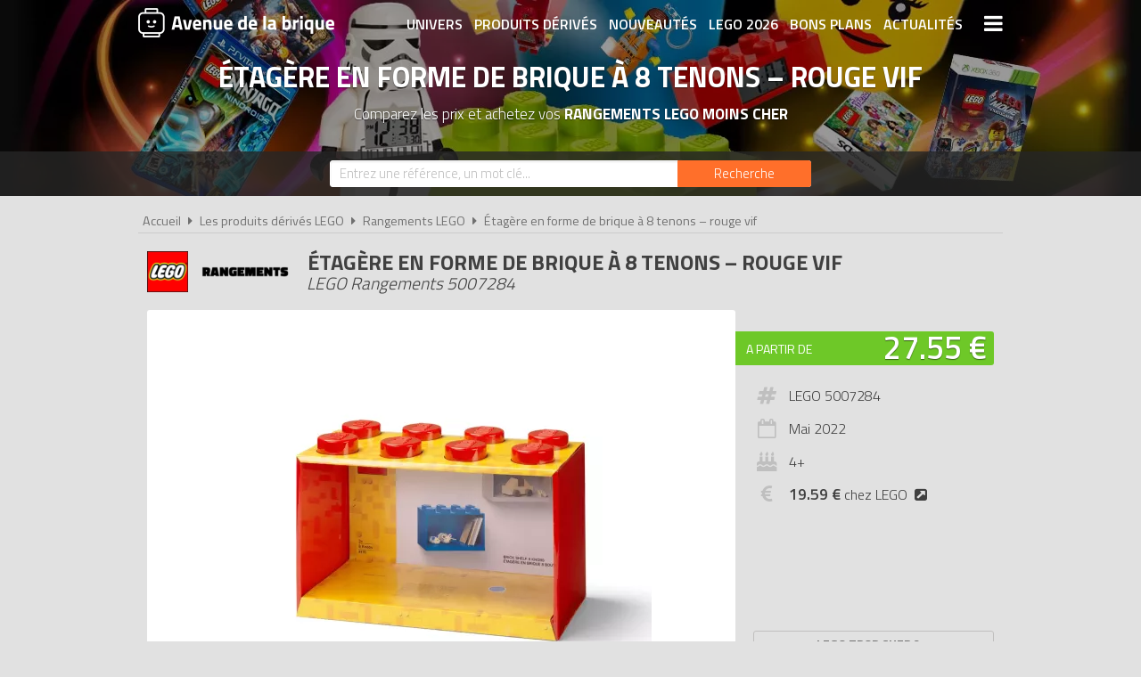

--- FILE ---
content_type: text/html; charset=UTF-8
request_url: https://www.avenuedelabrique.com/rangements-lego/5007284-etagere-en-forme-de-brique-a-8-tenons-rouge-vif/p8289
body_size: 7529
content:
<!DOCTYPE html> 
<html lang="fr" xmlns:og="http://ogp.me/ns#">
    <head>
        <meta http-equiv="Content-Type" content="text/html; charset=utf-8" /> 
        <title>LEGO Rangements 5007284 pas cher, Étagère en forme de brique à 8 tenons – rouge vif</title>
        <meta name="description" content="Comparez les prix du LEGO Rangements 5007284 avant de l'acheter ! Il est tellement amusant de ranger et d’organiser sa chambre avec une étagère en forme d..." /> 
        <meta name="keywords" content="lego rangements 5007284, lego 5007284, lego rangements 5007284 pas cher, lego 5007284 pas cher, achat lego rangements 5007284, achat lego 5007284, achat lego rangements 5007284 pas cher, achat lego 5007284 pas cher, prix lego 5007284, prix lego rangements 5007284" /> 
        <meta name="robots" content="noodp" /> 
        <meta property="og:title" content="LEGO Rangements 5007284 pas cher, Étagère en forme de brique à 8 tenons – rouge vif" /> 
        <meta property="og:description" content="Comparez les prix du LEGO Rangements 5007284 avant de l'acheter ! Il est tellement amusant de ranger et d’organiser sa chambre avec une étagère en forme de brique LEGO à 8 tenons. Avec son design en forme de brique LEGO, ..." /> 
        <meta property="og:type" content="article" /> 
        <meta property="og:image" content="https://www.avenuedelabrique.com/img/produits/5007284/5007284-etagere-en-forme-de-brique-a-8-tenons-rouge-vif-2-1658311423.jpg" /> 
        <meta property="og:url" content="https://www.avenuedelabrique.com/rangements-lego/5007284-etagere-en-forme-de-brique-a-8-tenons-rouge-vif/p8289" />
        <meta property="og:locale" content="fr_FR" />
        <meta property="og:site_name" content="Avenue de la brique" />
        <meta name="twitter:card" content="summary" />
        <meta name="twitter:url" content="https://www.avenuedelabrique.com/rangements-lego/5007284-etagere-en-forme-de-brique-a-8-tenons-rouge-vif/p8289" />
        <meta name="twitter:title" content="LEGO Rangements 5007284 pas cher, Étagère en forme de brique à 8 tenons – rouge vif" />        <meta name="twitter:description" content="Comparez les prix du LEGO Rangements 5007284 avant de l'acheter ! Il est tellement amusant de ranger et d’organiser sa chambre avec une étagère en forme de brique LEGO à 8 tenons. Avec son design en forme de brique LEGO, ..." /> 
        <meta name="twitter:image" content="https://www.avenuedelabrique.com/img/produits/5007284/5007284-etagere-en-forme-de-brique-a-8-tenons-rouge-vif-2-1658311423.jpg" /> 
        <meta name="twitter:site" content="@adlb_com" />
        <meta name="twitter:creator" content="@adlb_com" />
        <meta name="viewport" content="width=device-width, initial-scale=1, minimum-scale=1, maximum-scale=5" />
        <link rel="canonical" href="https://www.avenuedelabrique.com/rangements-lego/5007284-etagere-en-forme-de-brique-a-8-tenons-rouge-vif/p8289">                <link rel="shortcut icon" href="/favicon.ico" type="image/x-icon" />
        <link href="https://fonts.googleapis.com/css?family=Titillium+Web:300,400,600,700&display=swap" rel="stylesheet preload" as="style"/>
        <link href="/css/site.css?1759914812" rel="stylesheet" type="text/css"/>
        <link href="/css/vendors.css?1648218522" rel="stylesheet" type="text/css" defer/>
        <link href="/css/responsive.css?1759915058" rel="stylesheet" type="text/css" defer/>
        <link rel="alternate" type="application/rss+xml" title="RSS" href="https://www.avenuedelabrique.com/rss/actualites.rss" />
                    </head>
    <body data-wr="/">
        <header class="header">
	<div class="wrapper">
		<a href="/" class="header-logo" title="Avenue de la brique, comparateur de prix LEGO">Avenue de la brique</a>		<i class="fa fa-bars header-menu-icon header-menu-open"></i>
		<i class="fa fa-times header-menu-icon header-menu-close"></i>
		<ul class="header-menu">
			<li><a href="/les-univers-lego" title="Les univers LEGO">Univers</a></li>
			<li><a href="/les-produits-derives-lego" title="Les produits dérivés LEGO">Produits dérivés</a></li>
			<li><a href="/nouveautes-lego" title="Les nouveautés LEGO">Nouveautés</a></li>
			<li><a href="/lego-2026" title="Tous les LEGO de 2026">LEGO 2026</a></li>
			<li><a href="/promotions-et-bons-plans-lego" title="Les promotions et bons plans LEGO">Bons plans</a></li>
			<li><a href="/actualites-lego" title="Les actualités LEGO">Actualités</a></li>
			<li><a href="/associations-lego" title="Les associations de fans de LEGO">Associations de fans</a></li>
			<li><a href="/expositions-lego" title="Les expositions LEGO">Expositions LEGO</a></li>
			<li><a href="/les-lego-les-plus-chers" title="Les sets LEGO les plus chers">LEGO les plus chers</a></li>
			<li><a href="/les-derniers-lego-ajoutes" title="Les derniers sets LEGO ajoutés sur Avenue de la brique">Derniers LEGO ajoutés</a></li>
		</ul>
	</div>
</header>        <div class="container"><div itemscope itemtype="http://schema.org/Product">

	
			<div class="bans">
			<img src="/img/categories/thumbs/rangement-banniere_1280x220.jpg" width="1280" height="220" alt="Achat Rangements 5007284 Étagère en forme de brique à 8 tenons – rouge vif LEGO pas cher"/>
			<h1 class="bans-titre" itemprop="name">Étagère en forme de brique à 8 tenons – rouge vif</h1>
			<p class="bans-stitre">Comparez les prix et achetez vos <strong>Rangements LEGO moins cher</strong></p>
		</div>
	
	<div class="search-form ">
	<div class="wrapper">
		<form action="/recherches/go" novalidate="novalidate" id="searchForm" method="post" accept-charset="utf-8"><div style="display:none;"><input type="hidden" name="_method" value="POST"/></div>		<input name="data[Recherche][recherche]" class="sf-field" placeholder="Entrez une référence, un mot clé..." type="text" id="RechercheRecherche"/>		<button class="sf-btn" aria-label="Rechercher" type="submit"><span>Recherche</span><i class="fa fa-search"></i></button>		</form>	
	</div>
</div>		<div class="wrapper">
		<nav class="fil">
			<ul itemscope itemtype="http://schema.org/BreadcrumbList">
				<li><a href="/" title="Avenue de la brique, comparateur de prix LEGO">Accueil</a></li>
				<li class="sep"><i class="fa fa-caret-right"></i></li>
				<li itemscope itemprop="itemListElement" itemtype="http://schema.org/ListItem">
																	<a href="/les-produits-derives-lego" id="/les-produits-derives-lego" itemid="c0" title="Les produits dérivés LEGO" itemscope itemtype="http://schema.org/Thing" itemprop="item"><span itemprop="name">Les produits dérivés LEGO</span></a>
										<meta itemprop="position" content="1"/>
				</li>
				<li class="sep"><i class="fa fa-caret-right"></i></li>
				<li itemscope itemprop="itemListElement" itemtype="http://schema.org/ListItem">
																<a href="/rangements-lego/c40" id="/rangements-lego/c40" itemid="c40" title="Rangements LEGO" itemscope itemtype="http://schema.org/Thing" itemprop="item"><span itemprop="name">Rangements LEGO</span></a>
										<meta itemprop="position" content="2"/>
				</li>
				<li class="sep"><i class="fa fa-caret-right"></i></li>
				<li itemscope itemprop="itemListElement" itemtype="http://schema.org/ListItem">
																<a href="/rangements-lego/5007284-etagere-en-forme-de-brique-a-8-tenons-rouge-vif/p8289" id="/rangements-lego/5007284-etagere-en-forme-de-brique-a-8-tenons-rouge-vif/p8289" itemid="p8289" title="Étagère en forme de brique à 8 tenons – rouge vif" itemscope itemtype="http://schema.org/Thing" itemprop="item"><span itemprop="name">Étagère en forme de brique à 8 tenons – rouge vif</span></a>
										<meta itemprop="position" content="3"/>
				</li>
			</ul>
		</nav>

		<div class="prodf-header">
			<div class="prodf-logo"><a href="/rangements-lego/c40"><img src="/img/categories/thumbs/rangements-logo_0x80.png" alt="LEGO Rangements"/></a></div>
			<h2 class="prodf-libelle titre sl">Étagère en forme de brique à 8 tenons – rouge vif <span>LEGO Rangements 5007284</span></h2>
		</div>
		
		<div class="prodf">
			<span class="hid" itemprop="category">Rangements</span>
			<span class="hid" itemprop="model">5007284</span>
			<span class="hid" itemprop="brand" itemtype="https://schema.org/Brand" itemscope><meta itemprop="name" content="LEGO" /></span>
			<span class="hid" itemprop="sku">5711938033149</span>			<span class="hid" itemprop="gtin13">5711938033149</span>			<span class="hid" itemprop="url">https://www.avenuedelabrique.com/rangements-lego/5007284-etagere-en-forme-de-brique-a-8-tenons-rouge-vif/p8289</span>			
			<div class="prodf-img">
				<a href="/img/produits/5007284/thumbs/5007284-etagere-en-forme-de-brique-a-8-tenons-rouge-vif-2-1658311423_1000x0.jpg" class="zoom-img" rel="5007284" title="LEGO Rangements 5007284 : Étagère en forme de brique à 8 tenons – rouge vif">
					<img src="/img/produits/5007284/thumbs/5007284-etagere-en-forme-de-brique-a-8-tenons-rouge-vif-2-1658311423_0x420.jpg" width="471" height="420" alt="LEGO Rangements 5007284 Étagère en forme de brique à 8 tenons – rouge vif" itemprop="image" >				</a>
			</div>

			<div class="prodf-prix" itemprop="offers" itemscope itemtype="http://schema.org/AggregateOffer">
				<meta itemprop="priceCurrency" content="EUR" />
												<span class="lib"><a href="/go/px/87601" target="_blank" rel="sponsored">A partir de</a></span>
				<span class="px"><a href="/go/px/87601" target="_blank" rel="sponsored">27.55 &euro;</a></span>
				<span class="px-hidden" itemprop="lowPrice">27.55</span>
				<span class="px-hidden" itemprop="highPrice">51</span>				<span class="hid" itemprop="offerCount">3</span>
							</div>

			
						
			
			<div class="prodf-data">
				<ul class="prodf-infos">
					<li><i class="fa fa-hashtag"></i>LEGO 5007284</li>					<li><i class="fa fa-calendar-o"></i>Mai&nbsp;<span itemprop="releaseDate">2022</span></li>					<li><i class="fa fa-birthday-cake"></i>4+</li>																					<li>
							<i class="fa fa-eur"></i>
							<a href="https://www.avenuedelabrique.com/go/lego/8289" target="_blank" ref="sponsored"><strong>19.59 &euro;</strong> chez LEGO<i class="fa fa-external-link-square"></i></a>
													</li>
									</ul>
				<ul class="prodf-actions">
					<li class="prodf-action-alerte tip" data-popup="alerte-popup" tip-content="Le <strong>Étagère en forme de brique à 8 tenons – rouge vif</strong> est <strong>trop cher</strong> ? Soyez informé de la <strong>baisse de prix</strong> du set en créant une alerte" title="Soyez informé de la baisse de prix du set en créant une alerte"><i class="fa fa-bell fa-fw"></i><span>LEGO trop cher ?</span><span>Soyez informé de la baisse du prix du set !</span></li>	
				</ul>
				<div class="alerte-popup to-popup">
	<p class="popup-titre">Soyez informé de la baisse de prix du produit</p>
	<!-- <p class="popup-titre">Créer une alerte prix</p>
	<p class="popup-stitre">Soyez immédiatement informé de la baisse de prix du produit</p> -->
	<div class="notif notif-note"><p>Le meilleur prix du <strong>LEGO Rangements 5007284</strong> est actuellement de <strong>27.55 &euro;</strong></p></div>
	<div class="popup-content">
		<form action="/alertes/creer" id="formAlerte" class="popup-form" autocomplete="off" method="post" accept-charset="utf-8"><div style="display:none;"><input type="hidden" name="_method" value="POST"/></div>		<input type="hidden" name="data[Alerte][produit_id]" value="8289" id="AlerteProduitId"/>		<div class="popup-form-result"></div>
		<div class="popup-form-fields">
			<div class="input text required"><i class="fa fa-euro fa-fw" title="A partir de quel prix souhaitez-vous être alerté ?"></i><input name="data[Alerte][prix]" placeholder="A partir de quel prix souhaitez-vous être alerté ?" type="text" id="AlertePrix" required="required"/></div>			<div class="input email required"><i class="fa fa-envelope fa-fw" title="Veuillez indiquer votre adresse email"></i><input name="data[Alerte][email]" placeholder="Veuillez saisir votre adresse email" maxlength="255" type="email" id="AlerteEmail" required="required"/></div>			<div class="submit"><input type="submit" value="Créer une alerte"/></div>	
		</div>
		</form>	
	</div>
</div>				<a href="#" class="prodf-btn-px">Voir les prix</a>
			</div>
		</div>

				<h3 class="prodf-titre titre">Images <span>Étagère en forme de brique à 8 tenons – rouge vif</span></h3>
		<ul class="prodf-imgs">
									<li>
				<a href="/img/produits/5007284/thumbs/5007284-etagere-en-forme-de-brique-a-8-tenons-rouge-vif-1-1658311423_1000x0.jpg" class="zoom-img" rel="5007284" title="LEGO Rangements 5007284 Étagère en forme de brique à 8 tenons – rouge vif">
					<img src="/img/site/thumbs/image-non-chargee_0x140.png" width="151" height="140" alt="LEGO Rangements 5007284 Étagère en forme de brique à 8 tenons – rouge vif" class="img-off" data-src="produits/5007284/thumbs/5007284-etagere-en-forme-de-brique-a-8-tenons-rouge-vif-1-1658311423_0x140.jpg" >				</a>
			</li>
						<li>
				<a href="/img/produits/5007284/thumbs/5007284-etagere-en-forme-de-brique-a-8-tenons-rouge-vif-3-1658311423_1000x0.jpg" class="zoom-img" rel="5007284" title="LEGO Rangements 5007284 Étagère en forme de brique à 8 tenons – rouge vif">
					<img src="/img/site/thumbs/image-non-chargee_0x140.png" width="140" height="140" alt="LEGO Rangements 5007284 Étagère en forme de brique à 8 tenons – rouge vif" class="img-off" data-src="produits/5007284/thumbs/5007284-etagere-en-forme-de-brique-a-8-tenons-rouge-vif-3-1658311423_0x140.jpg" >				</a>
			</li>
					</ul>	
				
		<h3 class="prodf-titre titre">Description <span>Étagère en forme de brique à 8 tenons – rouge vif</span></h3>
		<div class="prodf-desc" itemprop="description">
			<p>Il est tellement amusant de ranger et d’organiser sa chambre avec une étagère en forme de brique LEGO à 8 tenons. Avec son design en forme de brique LEGO, elle constitue un moyen élégant et pratique de mettre de l’ordre dans ses affaires – utilisez-la pour ranger des livres, des jouets, des souvenirs et bien plus encore. Fixez l’étagère sur un mur, placez-la sur un bureau ou combinez-la à d’autres étagères et tiroirs LEGO (disponibles en différentes couleurs – vendus séparément) pour des rangements en forme de briques encore plus spectaculaires.</p>
<p>- Étagère en forme de brique LEGO à 8 tenons – Cette étagère, qui ressemble à une brique LEGO, constitue un cadeau pratique et amusant pour les fans de LEGO<br />
- Rangement polyvalent en forme de brique LEGO – L’étagère peut être fixée sur un mur, placée sur un bureau ou combinée à d’autres produits de rangement LEGO pour créer un ensemble harmonieux dans n’importe quelle pièce<br />
- Disponibles en différentes couleurs (vendues séparément) – Chaque étagère en forme de brique LEGO à 8 tenons mesure plus de 16 cm de haut, 31 cm de large et 21 cm de profondeur</p>
			<hr>
			<p>Tous les prix du <a href="https://www.avenuedelabrique.com/rangements-lego/5007284-etagere-en-forme-de-brique-a-8-tenons-rouge-vif/p8289">LEGO Rangements 5007284 Étagère en forme de brique à 8 tenons – rouge vif ()</a> sur Avenue de la brique, comparateur de prix 100% LEGO.<br>
			Code EAN du LEGO Rangements 5007284 : 5711938033149.&nbsp;</p>
		</div>
	</div>

	<div class="promos-ban mobile-off promos-ban-prod">
	<div class="promos-slider">
											<a href="https://www.avenuedelabrique.com/go/ba/693" target="_blank" class="promo-ban" rel="sponsored" title="Nouveaux LEGO Pokémon 2026">
								<img src="/img/bannieres/thumbs/1768232117-728x90_728x90.jpg" width="728" height="90" alt="Nouveaux LEGO Pokémon 2026" class="promo-ban"/>			</a>
														<a href="https://www.avenuedelabrique.com/go/ba/692" target="_blank" class="promo-ban" rel="sponsored" title="Nouveaux LEGO Botanicals 2026">
								<img src="/img/bannieres/thumbs/1767782404-728x90_728x90.jpg" width="728" height="90" alt="Nouveaux LEGO Botanicals 2026" class="promo-ban"/>			</a>
							
	</div>
</div>
<div class="promos mobile-on promos-prod">
	<div class="promos-slider">
											<a href="https://www.avenuedelabrique.com/go/ba/693" target="_blank" class="promo" rel="sponsored" title="Nouveaux LEGO Pokémon 2026">
								<img src="/img/bannieres/thumbs/1768232090-300x250_300x250.jpg" width="300" height="250" alt="Nouveaux LEGO Pokémon 2026" class="promo"/>			</a>
														<a href="https://www.avenuedelabrique.com/go/ba/692" target="_blank" class="promo" rel="sponsored" title="Nouveaux LEGO Botanicals 2026">
								<img src="/img/bannieres/thumbs/1767782404-300x250_300x250.jpg" width="300" height="250" alt="Nouveaux LEGO Botanicals 2026" class="promo"/>			</a>
							
	</div>
</div>

	<div class="sec sec-white prodf-comp">
		<div class="wrapper">
			<h3 class="prodf-titre titre cut">Comparateur de prix <span>Étagère en forme de brique à 8 tenons – rouge vif</span></h3>
						<ul class="prodf-comp-fdp">
				<li data-afdp="0" class="on">Sans livraison</li>
				<li data-afdp="1">Avec livraison</li>
			</ul>
			<div class="prodf-comp-px">
																			<div class="prodf-px on afdp-on" data-prix="27.55" data-total=27.55" data-index="1">
						<a href="/go/px/87601" target="_blank" rel="sponsored">
							<span class="prodf-px-logo"><img src="/img/site/thumbs/image-non-chargee_0x50.png" width="157" height="50" class="img-off" alt="Acheter LEGO Rangements 5007284 chez Amazon" data-src="magasins/thumbs/amazon-logo_0x50.png" ></span>
							<span class="prodf-px-date">Vu le <span>23/01/2026 à 15h22</span></span>
							<span class="prodf-px-prix">27.55 &euro;</span>
							<span class="prodf-px-tot warning">27.55 &euro;</span>
							<span class="prodf-px-btn"><span>Voir l'offre</span><i class="fa fa-external-link-square"></i></span>
						</a>
						<span class="prodf-px-fdp tip" tip-content="Attention, nous ne connaissons pas les frais de livraison proposés pour cette offre. Nous vous invitons à vous renseigner auprès du marchand.">
							<i class="fa fa-truck"></i>
							<i class="fa fa-warning"></i><span class="fdp">à vérifier</span>						</span>
											</div>
																			<div class="prodf-px  " data-prix="30.46" data-total=34.36" data-index="2">
						<a href="/go/px/103594" target="_blank" rel="sponsored">
							<span class="prodf-px-logo"><img src="/img/site/thumbs/image-non-chargee_0x50.png" width="294" height="50" class="img-off" alt="Acheter LEGO Rangements 5007284 chez Galaxus" data-src="magasins/thumbs/galaxus-logo_0x50.png" ></span>
							<span class="prodf-px-date">Vu le <span>23/01/2026 à 15h36</span></span>
							<span class="prodf-px-prix">30.46 &euro;</span>
							<span class="prodf-px-tot ">34.36 &euro;</span>
							<span class="prodf-px-btn"><span>Voir l'offre</span><i class="fa fa-external-link-square"></i></span>
						</a>
						<span class="prodf-px-fdp tip" tip-content="En général, tous les produits sont livrés gratuitement en France.">
							<i class="fa fa-truck"></i>
							<i class="fa fa-info-circle" ></i><span class="fdp">+3.90 &euro;</span>
													</span>
											</div>
																			<div class="prodf-px  " data-prix="51" data-total=51" data-index="3">
						<a href="/go/px/89180" target="_blank" rel="sponsored">
							<span class="prodf-px-logo"><img src="/img/site/thumbs/image-non-chargee_0x50.png" width="135" height="50" class="img-off" alt="Acheter LEGO Rangements 5007284 chez Darty [Marketplace]" data-src="magasins/thumbs/darty-marketplace-logo_0x50.png" ></span>
							<span class="prodf-px-date">Vu le <span>23/01/2026 à 15h29</span></span>
							<span class="prodf-px-prix">51.00 &euro;</span>
							<span class="prodf-px-tot ">51.00 &euro;</span>
							<span class="prodf-px-btn"><span>Voir l'offre</span><i class="fa fa-external-link-square"></i></span>
						</a>
						<span class="prodf-px-fdp tip" tip-content="Frais de livraison variables en fonction des vendeurs de la marketplace.">
							<i class="fa fa-truck"></i>
							<i class="fa fa-info-circle" ></i><span class="fdp">gratuite</span>
													</span>
											</div>
							</div>
			<p class="prodf-px-legende">Seules les <u>livraisons en point relais ou à domicile</u> sont prises en compte ici. Certains marchands proposent le <u>retrait en magasin</u> qui peut être plus avantageux. Consultez l'icône <i class="fa fa-info-circle"></i> pour plus d'informations sur les modes de livraison proposés.</p>
					</div>
	</div>

	
	
	
		<div class="wrapper">
		<div class="prodf-titre titre">Autres Rangements LEGO <span>susceptibles de vous intéresser</span></div>		<div class="prodf-prods">
									<a href="https://www.avenuedelabrique.com/rangements-lego/5006878-brique-8-tenons-avec-tiroir-gris/p8324" title="LEGO Rangements 5006878 - Brique 8 tenons avec tiroir – gris" class="prodl">
				<span class="prodl-img"><img src="/img/site/thumbs/image-non-chargee_0x180.png" width="305" height="180" alt="LEGO Rangements 5006878 Brique 8 tenons avec tiroir – gris" class="img-off" data-src="produits/5006878/thumbs/5006878-brique-8-tenons-avec-tiroir-gris-2-1661268924_0x180.jpg" ></span>
				<span class="prodl-libelle">Brique 8 tenons avec tiroir – gris</span>
				<span class="prodl-ref">5006878</span>
				<span class="prodl-prix">à partir de <span>29.90 &euro;</span></span>
							</a>
									<a href="https://www.avenuedelabrique.com/rangements-lego/5006915-la-brique-de-rangement-8-tenons-gris/p7970" title="LEGO Rangements 5006915 - La brique de rangement 8 tenons – gris" class="prodl">
				<span class="prodl-img"><img src="/img/site/thumbs/image-non-chargee_0x180.png" width="310" height="180" alt="LEGO Rangements 5006915 La brique de rangement 8 tenons – gris" class="img-off" data-src="produits/5006915/thumbs/5006915-la-brique-de-rangement-8-tenons-gris-2-1646389286_0x180.jpg" ></span>
				<span class="prodl-libelle">La brique de rangement 8 tenons – gris</span>
				<span class="prodl-ref">5006915</span>
				<span class="prodl-prix">à partir de <span>34.59 &euro;</span></span>
							</a>
									<a href="https://www.avenuedelabrique.com/rangements-lego/5006933-brique-de-rangement-4-tenons-gris-fonce/p7972" title="LEGO Rangements 5006933 - Brique de rangement 4 tenons – gris foncé" class="prodl">
				<span class="prodl-img"><img src="/img/site/thumbs/image-non-chargee_0x180.png" width="158" height="180" alt="LEGO Rangements 5006933 Brique de rangement 4 tenons – gris foncé" class="img-off" data-src="produits/5006933/thumbs/5006933-brique-de-rangement-4-tenons-gris-fonce-1-1646389845_0x180.jpg" ></span>
				<span class="prodl-libelle">Brique de rangement 4 tenons – gris foncé</span>
				<span class="prodl-ref">5006933</span>
				<span class="prodl-prix">à partir de <span>29.88 &euro;</span></span>
							</a>
									<a href="https://www.avenuedelabrique.com/rangements-lego/5006956-grande-tete-de-rangement-fille-clin-d-oeil/p7989" title="LEGO Rangements 5006956 - Grande tête de rangement - Fille clin d'oeil" class="prodl">
				<span class="prodl-img"><img src="/img/site/thumbs/image-non-chargee_0x180.png" width="150" height="180" alt="LEGO Rangements 5006956 Grande tête de rangement - Fille clin d'oeil" class="img-off" data-src="produits/5006956/thumbs/5006956-grande-boite-de-rangement-tete-clin-d-oeil-1-1685621349_0x180.jpg" ></span>
				<span class="prodl-libelle">Grande tête de rangement - Fille clin d'oeil</span>
				<span class="prodl-ref">5006956</span>
				<span class="prodl-prix">à partir de <span>-</span></span>
							</a>
									<a href="https://www.avenuedelabrique.com/rangements-lego/5006141-brique-bleue-de-rangement-a-tiroir-4-tenons/p7987" title="LEGO Rangements 5006141 - Brique Bleue de rangement à tiroir 4 tenons" class="prodl">
				<span class="prodl-img"><img src="/img/site/thumbs/image-non-chargee_0x180.png" width="209" height="180" alt="LEGO Rangements 5006141 Brique Bleue de rangement à tiroir 4 tenons" class="img-off" data-src="produits/5006141/thumbs/5006141-brique-bleue-de-rangement-a-tiroir-4-tenons-1-1647003998_0x180.jpg" ></span>
				<span class="prodl-libelle">Brique Bleue de rangement à tiroir 4 tenons</span>
				<span class="prodl-ref">5006141</span>
				<span class="prodl-prix">à partir de <span>16.71 &euro;</span></span>
							</a>
									<a href="https://www.avenuedelabrique.com/rangements-lego/5006140-brique-rouge-de-rangement-a-tiroir-4-tenons/p7985" title="LEGO Rangements 5006140 - Brique Rouge de rangement à tiroir 4 tenons" class="prodl">
				<span class="prodl-img"><img src="/img/site/thumbs/image-non-chargee_0x180.png" width="208" height="180" alt="LEGO Rangements 5006140 Brique Rouge de rangement à tiroir 4 tenons" class="img-off" data-src="produits/5006140/thumbs/5006140-brique-rouge-de-rangement-a-tiroir-4-tenons-1-1647003530_0x180.jpg" ></span>
				<span class="prodl-libelle">Brique Rouge de rangement à tiroir 4 tenons</span>
				<span class="prodl-ref">5006140</span>
				<span class="prodl-prix">à partir de <span>18.20 &euro;</span></span>
							</a>
									<a href="https://www.avenuedelabrique.com/rangements-lego/5005353-lego-cinch-bucket-red/p8362" title="LEGO Rangements 5005353 - LEGO CINCH BUCKET- RED" class="prodl">
				<span class="prodl-img"><img src="/img/site/thumbs/image-non-chargee_0x180.png" width="180" height="180" alt="LEGO Rangements 5005353 LEGO CINCH BUCKET- RED" class="img-off" data-src="produits/5005353/thumbs/5005353-lego-cinch-bucket-red-1-1661766553_0x180.jpg" ></span>
				<span class="prodl-libelle">LEGO CINCH BUCKET- RED</span>
				<span class="prodl-ref">5005353</span>
				<span class="prodl-prix">à partir de <span>19.99 &euro;</span></span>
							</a>
									<a href="https://www.avenuedelabrique.com/rangements-lego/5006313-brique-4-tenons-avec-tiroir-blanc/p7991" title="LEGO Rangements 5006313 - Brique 4 tenons avec tiroir – blanc" class="prodl">
				<span class="prodl-img"><img src="/img/site/thumbs/image-non-chargee_0x180.png" width="214" height="180" alt="LEGO Rangements 5006313 Brique 4 tenons avec tiroir – blanc" class="img-off" data-src="produits/5006313/thumbs/5006313-brique-4-tenons-avec-tiroir-blanc-2-1647007336_0x180.jpg" ></span>
				<span class="prodl-libelle">Brique 4 tenons avec tiroir – blanc</span>
				<span class="prodl-ref">5006313</span>
				<span class="prodl-prix">à partir de <span>18.20 &euro;</span></span>
							</a>
				
		</div>
	</div>
		

		<div class="clear"></div>
	</div>
	</div></div>
        <div class="focus" data-id="112">
	<i class="fa fa-times focus-stop"></i>
	<img src="/img/focus/thumbs/1765808519_280x280.jpg" width="280" height="280" alt="Les nouveautés LEGO de Janvier 2026 sont disponibles" class="focus-img" data-link="/go/fs/112" ></div>
        <footer class="footer">
	<div class="wrapper">
		<ul class="footer-menu">
									<li><a href="https://www.avenuedelabrique.com/pages/avenue-de-la-brique-comparateur-de-prix-lego/2" title="A propos d&#039;Avenue de la brique">A propos d&#039;Avenue de la brique</a></li>
									<li><a href="https://www.avenuedelabrique.com/pages/conditions-generales-d-utilisation/1" title="Conditions d&#039;utilisation">Conditions d&#039;utilisation</a></li>
									<li><a href="https://www.avenuedelabrique.com/pages/notre-politique-relative-aux-cookies/10" title="Cookies" target="_blank">Cookies</a></li>
									<li><a href="https://www.avenuedelabrique.com/plan-du-site" title="Plan du site">Plan du site</a></li>
									<li><a href="https://www.avenuedelabrique.com/pages/nous-contacter/3" title="Contact">Contact</a></li>
					</ul>
		<div class="footer-txt">
			<p><i class="fa fa-quote-right"></i>En quelques mots</p>
			<p>Avenue de la brique est un comparateur de prix <br>dédié aux jouets de la marque LEGO. <br>Profitez des meilleurs prix du moment. <br>Achetez vos LEGO moins chers.</p>
		</div>
		<div class="footer-stats">
						<p><i class="fa fa-pie-chart"></i>Quelques chiffres</p>
			<ul>
				<li><strong>1153</strong> visiteurs ces 30 dernières minutes</li>
				<li><strong>40</strong> marchands partenaires</li>
				<li><strong>10306</strong> produits LEGO</li>
				<li><strong>32752</strong> prix référencés</li>
			</ul>
		</div>
		<div class="footer-social">
			<p>
				Suivez-vous sur les réseaux sociaux :
				<br>
				<a href="https://www.facebook.com/avenuedelabrique/" target="_blank" title="Avenue de la brique sur Facebook" rel="noreferrer"><img src="/img/site/thumbs/social-facebook-white_0x80.png" width="33" height="40" alt="Avenue de la brique sur Facebook"/></a>
				<a href="https://www.instagram.com/avenuedelabrique/" target="_blank" title="Avenue de la brique sur Instagram" rel="noreferrer"><img src="/img/site/thumbs/social-instagram-white_0x80.png" width="33" height="40" alt="Avenue de la brique sur Instagram"/></a>
				<a href="https://fr.pinterest.com/adlb_com/" target="_blank" title="Avenue de la brique sur Pinterest" rel="noreferrer"><img src="/img/site/thumbs/social-pinterest-white_0x80.png" width="33" height="40" alt="Avenue de la brique sur Pinterest"/></a>
				<a href="https://twitter.com/adlb_com" target="_blank" title="Avenue de la brique sur X (Twitter)" rel="noreferrer"><img src="/img/site/thumbs/social-x-white_0x80.png" width="33" height="40" alt="Avenue de la brique sur X (Twitter)"/></a>
				<a href="http://www.youtube.com/c/AvenuedelabriqueCom" target="_blank" title="Avenue de la brique sur Youtube" rel="noreferrer"><img src="/img/site/thumbs/social-youtube-white_0x80.png" width="33" height="40" alt="Avenue de la brique sur Youtube"/></a>
			</p>
		</div>
		<div class="footer-leg">
			LEGO, le logo LEGO, la figurine LEGO et les configurations de briques sont des marques commerciales du groupe LEGO. ©2026 The LEGO Group.
			<br>Avenuedelabrique.com est un site indépendant du groupe LEGO, il n'est pas sponsorisé ni validé par LEGO.
			<br>©2026 Avenuedelabrique.com. Tous droits réservés.
		</div>
	</div>
</footer>                        <script src="/js/site.min.js?1735728377" defer></script>
    </body>
</html>